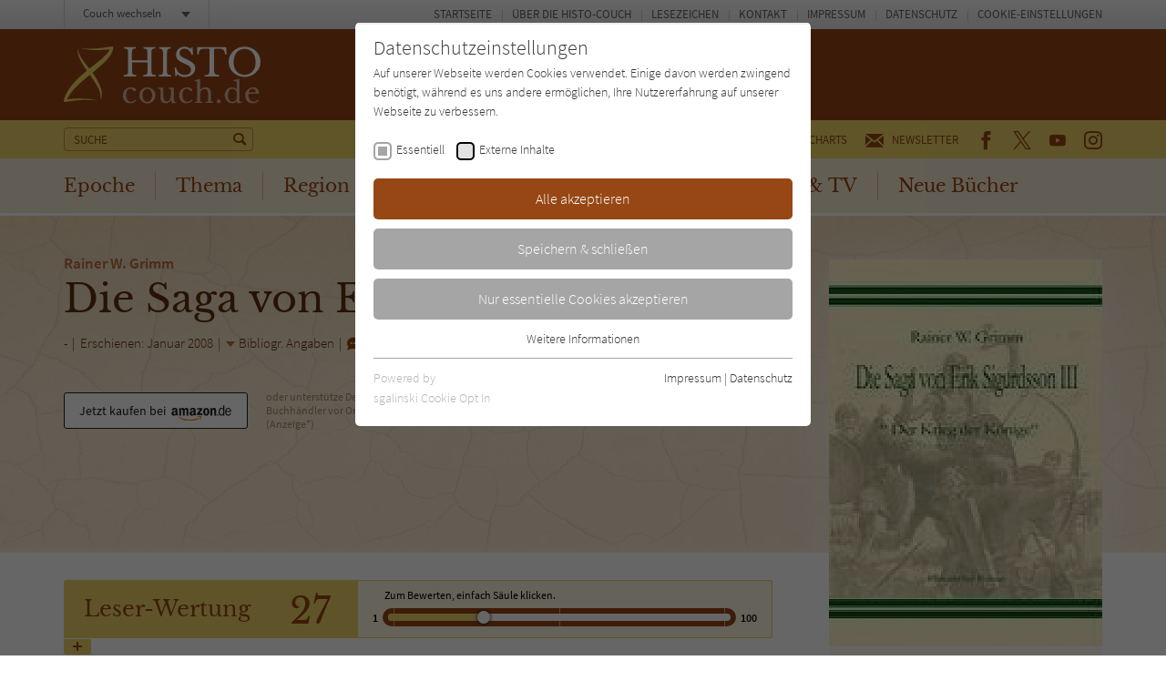

--- FILE ---
content_type: text/html; charset=utf-8
request_url: https://www.histo-couch.de/titel/2192-die-saga-von-erik-sigurdsson-iii/
body_size: 12713
content:
<!doctype html><html lang="de" class="no-js"><head><meta charset="utf-8"><meta http-equiv="X-UA-Compatible" content="IE=edge"/><meta http-equiv="Content-Type" content="text/html; charset=utf-8"><!-- This website is created by die zeitspringer GmbH & Co. KG (www.zeitspringer.de), Münster. This website is powered by TYPO3 - inspiring people to share! TYPO3 is a free open source Content Management Framework initially created by Kasper Skaarhoj and licensed under GNU/GPL. TYPO3 is copyright 1998-2026 of Kasper Skaarhoj. Extensions are copyright of their respective owners. Information and contribution at https://typo3.org/ --><title>Rainer W. Grimm: Die Saga von Erik Sigurdsson III - Histo-Couch.de</title><meta name="generator" content="TYPO3 CMS"/><meta name="author" content="Literatur-Couch Medien GmbH &amp; Co. KG"/><meta name="robots" content="index,follow"/><meta name="viewport" content="width=device-width,initial-scale=1"/><meta property="og:title" content="Die Saga von Erik Sigurdsson III"/><meta property="og:type" content="article"/><meta property="og:url" content="https://www.histo-couch.de/titel/2192-die-saga-von-erik-sigurdsson-iii/"/><meta property="og:image" content="https://www.histo-couch.de/fileadmin/content/covers/383701942X.jpg"/><meta property="og:locale" content="de_DE"/><meta name="twitter:card" content="summary"/><meta name="format-detection" content="telephone=no"/><meta name="date" content="2018-07-19T16:02:03+01:00"/><link rel="stylesheet" type="text/css" href="/typo3temp/assets/compressed/merged-dbd5a1067bdda97a967acf314a3da457-min.css?1768593530" media="all"><script> /*<![CDATA[*/ /*TS_inlineJS*/ !function(e){for(var o=0;o<e.length;o++)!window[e[o]]||"remove"in window[e[o]].prototype||(window[e[o]].prototype.remove=function(){this.parentNode.removeChild(this)})}(["Element","CharacterData","DocumentType"]);!function(){var e=function(e){return e.replace(/^\s+|\s+$/g,"")},t=function(e){return new RegExp("(^|\\s+)"+e+"(\\s+|$)")},n=function(e,t,n){for(var s=0;s<e.length;s++)t.call(n,e[s])};function s(e){this.element=e}s.prototype={add:function(){n(arguments,function(t){this.contains(t)||(this.element.className=e(this.element.className+" "+t))},this)},remove:function(){n(arguments,function(n){this.element.className=e(this.element.className.replace(t(n)," "))},this)},toggle:function(e){return this.contains(e)?(this.remove(e),!1):(this.add(e),!0)},contains:function(e){return t(e).test(this.element.className)},item:function(e){return this.element.className.split(/\s+/)[e]||null},replace:function(e,t){this.remove(e),this.add(t)}},"classList"in Element.prototype||Object.defineProperty(Element.prototype,"classList",{get:function(){return new s(this)}}),window.DOMTokenList&&!DOMTokenList.prototype.replace&&(DOMTokenList.prototype.replace=s.prototype.replace)}();document.documentElement.className=document.documentElement.className.replace("no-js","js");var OA_zoneids=escape('13|88|89|50|38|15|51|87|74|110');var OA_source='';var OA_p='https://acdn.literatur-couch.de/www/content/lc-spc.php';var OA_r=Math.floor(Math.random()*99999999);var OA_output=new Array();var OA_spc="<"+"script type='text/javascript' ";OA_spc+="src='"+OA_p+"?zones="+OA_zoneids;OA_spc+="&amp;source="+escape(OA_source)+"&amp;r="+OA_r;OA_spc+="&amp;block=1";OA_spc+=(document.charset?'&amp;charset='+document.charset:(document.characterSet?'&amp;charset='+document.characterSet:''));if(window.location)OA_spc+="&amp;loc="+escape(window.location);if(document.referrer)OA_spc+="&amp;referer="+escape(document.referrer);OA_spc+="'><"+"/script>";document.write(OA_spc);function OA_show(name){if(typeof(OA_output[name])=='undefined'){return}else{document.write(OA_output[name])}}; /*]]>*/ </script><meta property="og:image:width" content="1200"><meta property="og:image:height" content="630"><meta property="og:image:type" content="image/jpg"><link rel="icon" sizes="192x192" href="/typo3conf/ext/zs_frontend/Resources/frontend-ui/dist/images/favicons/chrome-touch-icon-192x192-histo.png"><link rel="apple-touch-icon" href="/typo3conf/ext/zs_frontend/Resources/frontend-ui/dist/images/favicons/apple-touch-icon-histo.png"><meta name="msapplication-TileImage" content="/typo3conf/ext/zs_frontend/Resources/frontend-ui/dist/images/favicons/ms-touch-icon-144x144-precomposed-histo.png"><meta name="msapplication-TileColor" content="#FFFFFF"><meta name="theme-color" content="#FFFFFF"><link rel="shortcut icon" href="/typo3conf/ext/zs_frontend/Resources/frontend-ui/dist/images/favicons/favicon-histo.ico"><link rel="icon" sizes="32x32" href="/typo3conf/ext/zs_frontend/Resources/frontend-ui/dist/images/favicons/favicon-histo.ico"><link rel="preconnect" href="https://acdn.literatur-couch.de/" crossorigin><link rel="dns-prefetch" href="https://acdn.literatur-couch.de/"><link rel="preload" href="/typo3conf/ext/zs_frontend/Resources/frontend-ui/dist/styles/fonts/icon-font/fonts/icon-font.ttf?ks2v1p" as="font" type="font/woff" crossorigin><link rel="preload" href="/typo3conf/ext/zs_frontend/Resources/frontend-ui/dist/styles/fonts/couch-fonts/fonts/source-sans-pro-v13-latin-300.woff2" as="font" type="font/woff2" crossorigin><link rel="preload" href="/typo3conf/ext/zs_frontend/Resources/frontend-ui/dist/styles/fonts/couch-fonts/fonts/source-sans-pro-v13-latin-regular.woff2" as="font" type="font/woff2" crossorigin><link rel="preload" href="/typo3conf/ext/zs_frontend/Resources/frontend-ui/dist/styles/fonts/couch-fonts/fonts/source-sans-pro-v13-latin-600.woff2" as="font" type="font/woff2" crossorigin><link rel="preload" href="/typo3conf/ext/zs_frontend/Resources/frontend-ui/dist/styles/fonts/couch-fonts/fonts/libre-baskerville-v7-latin-regular.woff2" as="font" type="font/woff2" crossorigin><link rel="preload" href="/typo3conf/ext/zs_frontend/Resources/frontend-ui/dist/images/head-muster-histo-rezension.jpg" as="image" media="(min-width: 641px)"><link rel="preload" href="/typo3conf/ext/zs_frontend/Resources/frontend-ui/dist/images/head-muster-histo-rezension-mobile.jpg" as="image" media="(max-width: 640px)"><link rel="preload" as="style" href="https://www.histo-couch.de/fileadmin/sg_cookie_optin/siteroot-1/cookieOptin.css?1711546639" media="all" crossorigin="anonymous"><link rel="stylesheet" href="https://www.histo-couch.de/fileadmin/sg_cookie_optin/siteroot-1/cookieOptin.css?1711546639" media="all" crossorigin="anonymous"><script id="cookieOptinData" type="application/json">{"cookieGroups":[{"groupName":"essential","label":"Essentiell","description":"Essentielle Cookies werden f\u00fcr grundlegende Funktionen der Webseite ben\u00f6tigt. Dadurch ist gew\u00e4hrleistet, dass die Webseite einwandfrei funktioniert.","required":true,"cookieData":[{"Name":"cookie_optin","Provider":"Literatur-Couch Medien GmbH & Co. KG","Purpose":"Wird benutzt, um Ihre Einstellungen f\u00fcr zur Verwendung von Cookies auf dieser Website zu speichern.","Lifetime":"1 Jahr","index":0,"crdate":1573542632,"tstamp":1711546639,"pseudo":false},{"Name":"tx_thrating_pi1_AnonymousRating_#","Provider":"Literatur-Couch Medien GmbH & Co. KG","Purpose":"Cookie f\u00fcr die Bewertung einzelner Buchtitel","Lifetime":"1 Jahr","index":1,"crdate":1573542632,"tstamp":1711546639,"pseudo":false},{"Name":"tx_pwcomments_ahash","Provider":"Literatur-Couch Medien GmbH & Co. KG","Purpose":"Cookie f\u00fcr Kommentare einzelner Buchtitel","Lifetime":"1 Jahr","index":2,"crdate":1573542632,"tstamp":1711546639,"pseudo":false},{"Name":"fe_typo_user","Provider":"Literatur-Couch Medien GmbH & Co. KG","Purpose":"Dieses Cookie gew\u00e4hrleistet die Kommunikation der Webseite mit dem Benutzer. Es wird ben\u00f6tigt um z. B. den Sicherheitscode des Kontaktformulars zu \u00fcberpr\u00fcfen.","Lifetime":"Session","index":3,"crdate":1573542632,"tstamp":1711546639,"pseudo":false}],"scriptData":[],"loadingHTML":"","loadingJavaScript":""},{"groupName":"iframes","label":"Externe Inhalte","description":"Wir verwenden auf unserer Website externe Inhalte, um Ihnen zus\u00e4tzliche Informationen anzubieten. Mit dem Laden der externen Inhalte akzeptieren Sie die Datenschutzerkl\u00e4rung von YouTube (https:\/\/policies.google.com\/privacy?hl=de).","required":false,"cookieData":[]}],"cssData":{"color_box":"#FFFFFF","color_headline":"#373737","color_text":"#373737","color_confirmation_background":"#C9FFC9","color_confirmation_text":"#208A20","color_checkbox":"#000000","color_checkbox_required":"#A5A5A5","color_button_all":"#974715","color_button_all_hover":"#eed466","color_button_all_text":"#FFFFFF","color_button_specific":"#A5A5A5","color_button_specific_hover":"#eed466","color_button_specific_text":"#FFFFFF","color_button_essential":"#A5A5A5","color_button_essential_hover":"#eed466","color_button_essential_text":"#FFFFFF","color_button_close":"#FFFFFF","color_button_close_hover":"#FFFFFF","color_button_close_text":"#373737","color_list":"#A5A5A5","color_list_text":"#FFFFFF","color_table":"#FFFFFF","color_Table_data_text":"#373737","color_table_header":"#F3F3F3","color_table_header_text":"#373737","color_full_box":"#143D59","color_full_headline":"#FFFFFF","color_full_text":"#FFFFFF","color_full_button_close":"#143D59","color_full_button_close_hover":"#143D59","color_full_button_close_text":"#FFFFFF","iframe_color_consent_box_background":"#eed466","iframe_color_button_load_one":"#974715","iframe_color_button_load_one_hover":"#974715","iframe_color_button_load_one_text":"#FFFFFF","iframe_color_open_settings":"#373737","banner_color_box":"#DDDDDD","banner_color_text":"#373737","banner_color_link_text":"#373737","banner_color_button_settings":"#A5A5A5","banner_color_button_settings_hover":"#D7D7D7","banner_color_button_settings_text":"#FFFFFF","banner_color_button_accept":"#143D59","banner_color_button_accept_hover":"#2E6B96","banner_color_button_accept_text":"#FFFFFF"},"footerLinks":[{"url":"https:\/\/www.histo-couch.de\/info\/impressum\/?disableOptIn=1","name":"Impressum","uid":42,"index":0},{"url":"https:\/\/www.histo-couch.de\/info\/datenschutz\/?disableOptIn=1","name":"Datenschutz","uid":43,"index":1}],"iFrameGroup":{"groupName":"iframes","label":"Externe Inhalte","description":"Wir verwenden auf unserer Website externe Inhalte, um Ihnen zus\u00e4tzliche Informationen anzubieten. Mit dem Laden der externen Inhalte akzeptieren Sie die Datenschutzerkl\u00e4rung von YouTube (https:\/\/policies.google.com\/privacy?hl=de).","required":false,"cookieData":[]},"settings":{"banner_enable":false,"banner_force_min_width":0,"version":1,"banner_position":0,"banner_show_settings_button":true,"cookie_lifetime":365,"session_only_essential_cookies":false,"iframe_enabled":true,"minify_generated_data":true,"show_button_close":false,"activate_testing_mode":false,"disable_powered_by":false,"disable_for_this_language":false,"set_cookie_for_domain":"","save_history_webhook":"https:\/\/www.histo-couch.de\/?saveOptinHistory","cookiebanner_whitelist_regex":"","banner_show_again_interval":14,"identifier":1,"language":0,"render_assets_inline":false,"consider_do_not_track":true,"domains_to_delete_cookies_for":"","subdomain_support":false,"overwrite_baseurl":"","unified_cookie_name":true,"disable_usage_statistics":false},"textEntries":{"header":"Datenschutzeinstellungen","description":"Auf unserer Webseite werden Cookies verwendet. Einige davon werden zwingend ben\u00f6tigt, w\u00e4hrend es uns andere erm\u00f6glichen, Ihre Nutzererfahrung auf unserer Webseite zu verbessern.","accept_all_text":"Alle akzeptieren","accept_specific_text":"Speichern & schlie\u00dfen","accept_essential_text":"Nur essentielle Cookies akzeptieren","extend_box_link_text":"Weitere Informationen","extend_box_link_text_close":"Weitere Informationen verstecken","extend_table_link_text":"Cookie-Informationen","extend_table_link_text_close":"Cookie-Informationen verstecken","cookie_name_text":"Name","cookie_provider_text":"Anbieter","cookie_purpose_text":"Zweck","cookie_lifetime_text":"Laufzeit","iframe_button_allow_all_text":"Alle externen Inhalte erlauben","iframe_button_allow_one_text":"Einmalig erlauben","iframe_button_reject_text":"Nicht erlauben","iframe_button_load_one_text":"Externen Inhalt laden (mit dem Laden des Videos akzeptieren Sie die Datenschutzerkl\u00e4rung von YouTube).","iframe_open_settings_text":"Einstellungen und Datenschutzhinweise anzeigen","iframe_button_load_one_description":"","banner_button_accept_text":"Akzeptieren","banner_button_settings_text":"Einstellungen","banner_description":"","save_confirmation_text":"Cookie-Einstellungen erfolgreich gespeichert","user_hash_text":"User-Hash"},"placeholders":{"iframe_consent_description":"<p class=\"sg-cookie-optin-box-flash-message\"><\/p>"},"mustacheData":{"template":{"template_html":"<!--googleoff: index-->\n<div class=\"sg-cookie-optin-box\">\n\t{{#settings.show_button_close}}\n\t\t<span class=\"sg-cookie-optin-box-close-button\">\u2715<\/span>\n\t{{\/settings.show_button_close}}\n\n\t<strong class=\"sg-cookie-optin-box-header\">{{{textEntries.header}}}<\/strong>\n\t<p class=\"sg-cookie-optin-box-description\">{{{textEntries.description}}}<\/p>\n\n\t<ul class=\"sg-cookie-optin-box-cookie-list\">\n\t\t{{#cookieGroups}}\n\t\t\t<li class=\"sg-cookie-optin-box-cookie-list-item\">\n\t\t\t\t<label >\n\t\t\t\t\t<input tabindex=\"1\" class=\"sg-cookie-optin-checkbox\"\n\t\t\t\t\t type=\"checkbox\"\n\t\t\t\t\t name=\"cookies[]\"\n\t\t\t\t\t value=\"{{groupName}}\"\n\t\t\t\t\t {{#required}}checked=\"1\"{{\/required}}\n\t\t\t\t\t {{#required}}disabled=\"1\"{{\/required}}>\n\t\t\t\t\t<span class=\"sg-cookie-optin-checkbox-label\">{{{label}}}<\/span>\n\t\t\t\t<\/label>\n\t\t\t<\/li>\n\t\t{{\/cookieGroups}}\n\t<\/ul>\n\n\t<div class=\"sg-cookie-optin-box-button\">\n\t\t<button tabindex=\"1\" class=\"sg-cookie-optin-box-button-accept-all\">{{{textEntries.accept_all_text}}}<\/button>\n\t\t<button tabindex=\"1\" class=\"sg-cookie-optin-box-button-accept-specific\">{{{textEntries.accept_specific_text}}}<\/button>\n\t\t<button tabindex=\"1\" class=\"sg-cookie-optin-box-button-accept-essential\">{{{textEntries.accept_essential_text}}}<\/button>\n\t<\/div>\n\n\t<ul class=\"sg-cookie-optin-box-cookie-detail-list\">\n\t\t{{#cookieGroups}}\n\t\t\t<li class=\"sg-cookie-optin-box-cookie-detail-list-item\">\n\t\t\t\t<strong class=\"sg-cookie-optin-box-cookie-detail-header\">{{{label}}}<\/strong>\n\t\t\t\t<p class=\"sg-cookie-optin-box-cookie-detail-description\">{{{description}}}<\/p>\n\n\t\t\t\t<div class=\"sg-cookie-optin-box-cookie-detail-sublist\">\n\t\t\t\t\t<table>\n\t\t\t\t\t\t<tbody>\n\t\t\t\t\t\t\t{{#cookieData}}\n\t\t\t\t\t\t\t\t{{^pseudo}}\n\t\t\t\t\t\t\t\t\t{{#index}}<tr class=\"divider\"><td colspan=\"2\">&nbsp;<\/td><\/tr>{{\/index}}\n\t\t\t\t\t\t\t\t\t<tr>\n\t\t\t\t\t\t\t\t\t\t<th>{{{textEntries.cookie_name_text}}}<\/th>\n\t\t\t\t\t\t\t\t\t\t<td>{{{Name}}}<\/td>\n\t\t\t\t\t\t\t\t\t<\/tr>\n\t\t\t\t\t\t\t\t\t<tr>\n\t\t\t\t\t\t\t\t\t\t<th>{{{textEntries.cookie_provider_text}}}<\/th>\n\t\t\t\t\t\t\t\t\t\t<td>{{{Provider}}}<\/td>\n\t\t\t\t\t\t\t\t\t<\/tr>\n\t\t\t\t\t\t\t\t\t<tr>\n\t\t\t\t\t\t\t\t\t\t<th>{{{textEntries.cookie_lifetime_text}}}<\/th>\n\t\t\t\t\t\t\t\t\t\t<td>{{{Lifetime}}}<\/td>\n\t\t\t\t\t\t\t\t\t<\/tr>\n\t\t\t\t\t\t\t\t\t<tr>\n\t\t\t\t\t\t\t\t\t\t<th>{{{textEntries.cookie_purpose_text}}}<\/th>\n\t\t\t\t\t\t\t\t\t\t<td class=\"sg-cookie-optin-box-table-reason\">{{{Purpose}}}<\/td>\n\t\t\t\t\t\t\t\t\t<\/tr>\n\t\t\t\t\t\t\t\t{{\/pseudo}}\n\t\t\t\t\t\t\t{{\/cookieData}}\n\t\t\t\t\t\t<\/tbody>\n\t\t\t\t\t<\/table>\n\t\t\t\t<\/div>\n\n\t\t\t\t{{#cookieData}}\n\t\t\t\t\t{{^index}}<a tabindex=\"1\" class=\"sg-cookie-optin-box-sublist-open-more-link\" href=\"#\">{{{textEntries.extend_table_link_text}}}<\/a>{{\/index}}\n\t\t\t\t{{\/cookieData}}\n\t\t\t<\/li>\n\t\t{{\/cookieGroups}}\n\t<\/ul>\n\n\t<div class=\"sg-cookie-optin-box-open-more\">\n\t\t<a class=\"sg-cookie-optin-box-open-more-link\" href=\"#\">{{{textEntries.extend_box_link_text}}}<\/a>\n\t<\/div>\n\n\t<div class=\"sg-cookie-optin-box-footer\">\n\t\t<div class=\"sg-cookie-optin-box-copyright\">\n\t\t\t<a tabindex=\"1\" class=\"sg-cookie-optin-box-copyright-link{{#settings.disable_powered_by}} sg-cookie-optin-box-copyright-link-hidden{{\/settings.disable_powered_by}}\"\n\t\t\t href=\"https:\/\/www.sgalinski.de\/typo3-produkte-webentwicklung\/sgalinski-cookie-optin\/\"\n\t\t\t rel=\"noopener\"\n\t\t\t target=\"_blank\">\n\t\t\t\tPowered by<br>sgalinski Cookie Opt In\n\t\t\t<\/a>\n\t\t<\/div>\n\n\t\t<div class=\"sg-cookie-optin-box-footer-links\">\n\t\t\t{{#footerLinks}}\n\t\t\t\t{{#index}}\n\t\t\t\t\t<span class=\"sg-cookie-optin-box-footer-divider\"> | <\/span>\n\t\t\t\t{{\/index}}\n\n\t\t\t\t<a tabindex=\"1\" class=\"sg-cookie-optin-box-footer-link\" href=\"{{url}}\" target=\"_blank\">{{{name}}}<\/a>\n\t\t\t{{\/footerLinks}}\n\t\t<\/div>\n\n\t\t<div class=\"sg-cookie-optin-box-footer-user-hash-container\">\n\t\t\t{{{textEntries.user_hash_text}}}: <span class=\"sg-cookie-optin-box-footer-user-hash\"><\/span>\n\t\t<\/div>\n\t<\/div>\n<\/div>\n<!--googleon: index-->\n","template_overwritten":0,"template_selection":0,"markup":"<!--googleoff: index-->\n<div class=\"sg-cookie-optin-box\">\n\n\t<strong class=\"sg-cookie-optin-box-header\">Datenschutzeinstellungen<\/strong>\n\t<p class=\"sg-cookie-optin-box-description\">Auf unserer Webseite werden Cookies verwendet. Einige davon werden zwingend ben\u00f6tigt, w\u00e4hrend es uns andere erm\u00f6glichen, Ihre Nutzererfahrung auf unserer Webseite zu verbessern.<\/p>\n\n\t<ul class=\"sg-cookie-optin-box-cookie-list\">\n\t\t\t<li class=\"sg-cookie-optin-box-cookie-list-item\">\n\t\t\t\t<label >\n\t\t\t\t\t<input tabindex=\"1\" class=\"sg-cookie-optin-checkbox\"\n\t\t\t\t\t type=\"checkbox\"\n\t\t\t\t\t name=\"cookies[]\"\n\t\t\t\t\t value=\"essential\"\n\t\t\t\t\t checked=\"1\"\n\t\t\t\t\t disabled=\"1\">\n\t\t\t\t\t<span class=\"sg-cookie-optin-checkbox-label\">Essentiell<\/span>\n\t\t\t\t<\/label>\n\t\t\t<\/li>\n\t\t\t<li class=\"sg-cookie-optin-box-cookie-list-item\">\n\t\t\t\t<label >\n\t\t\t\t\t<input tabindex=\"1\" class=\"sg-cookie-optin-checkbox\"\n\t\t\t\t\t type=\"checkbox\"\n\t\t\t\t\t name=\"cookies[]\"\n\t\t\t\t\t value=\"iframes\"\n\t\t\t\t\t \n\t\t\t\t\t >\n\t\t\t\t\t<span class=\"sg-cookie-optin-checkbox-label\">Externe Inhalte<\/span>\n\t\t\t\t<\/label>\n\t\t\t<\/li>\n\t<\/ul>\n\n\t<div class=\"sg-cookie-optin-box-button\">\n\t\t<button tabindex=\"1\" class=\"sg-cookie-optin-box-button-accept-all\">Alle akzeptieren<\/button>\n\t\t<button tabindex=\"1\" class=\"sg-cookie-optin-box-button-accept-specific\">Speichern & schlie\u00dfen<\/button>\n\t\t<button tabindex=\"1\" class=\"sg-cookie-optin-box-button-accept-essential\">Nur essentielle Cookies akzeptieren<\/button>\n\t<\/div>\n\n\t<ul class=\"sg-cookie-optin-box-cookie-detail-list\">\n\t\t\t<li class=\"sg-cookie-optin-box-cookie-detail-list-item\">\n\t\t\t\t<strong class=\"sg-cookie-optin-box-cookie-detail-header\">Essentiell<\/strong>\n\t\t\t\t<p class=\"sg-cookie-optin-box-cookie-detail-description\">Essentielle Cookies werden f\u00fcr grundlegende Funktionen der Webseite ben\u00f6tigt. Dadurch ist gew\u00e4hrleistet, dass die Webseite einwandfrei funktioniert.<\/p>\n\n\t\t\t\t<div class=\"sg-cookie-optin-box-cookie-detail-sublist\">\n\t\t\t\t\t<table>\n\t\t\t\t\t\t<tbody>\n\t\t\t\t\t\t\t\t\t\n\t\t\t\t\t\t\t\t\t<tr>\n\t\t\t\t\t\t\t\t\t\t<th>Name<\/th>\n\t\t\t\t\t\t\t\t\t\t<td>cookie_optin<\/td>\n\t\t\t\t\t\t\t\t\t<\/tr>\n\t\t\t\t\t\t\t\t\t<tr>\n\t\t\t\t\t\t\t\t\t\t<th>Anbieter<\/th>\n\t\t\t\t\t\t\t\t\t\t<td>Literatur-Couch Medien GmbH & Co. KG<\/td>\n\t\t\t\t\t\t\t\t\t<\/tr>\n\t\t\t\t\t\t\t\t\t<tr>\n\t\t\t\t\t\t\t\t\t\t<th>Laufzeit<\/th>\n\t\t\t\t\t\t\t\t\t\t<td>1 Jahr<\/td>\n\t\t\t\t\t\t\t\t\t<\/tr>\n\t\t\t\t\t\t\t\t\t<tr>\n\t\t\t\t\t\t\t\t\t\t<th>Zweck<\/th>\n\t\t\t\t\t\t\t\t\t\t<td class=\"sg-cookie-optin-box-table-reason\">Wird benutzt, um Ihre Einstellungen f\u00fcr zur Verwendung von Cookies auf dieser Website zu speichern.<\/td>\n\t\t\t\t\t\t\t\t\t<\/tr>\n\t\t\t\t\t\t\t\t\t<tr class=\"divider\"><td colspan=\"2\">&nbsp;<\/td><\/tr>\n\t\t\t\t\t\t\t\t\t<tr>\n\t\t\t\t\t\t\t\t\t\t<th>Name<\/th>\n\t\t\t\t\t\t\t\t\t\t<td>tx_thrating_pi1_AnonymousRating_#<\/td>\n\t\t\t\t\t\t\t\t\t<\/tr>\n\t\t\t\t\t\t\t\t\t<tr>\n\t\t\t\t\t\t\t\t\t\t<th>Anbieter<\/th>\n\t\t\t\t\t\t\t\t\t\t<td>Literatur-Couch Medien GmbH & Co. KG<\/td>\n\t\t\t\t\t\t\t\t\t<\/tr>\n\t\t\t\t\t\t\t\t\t<tr>\n\t\t\t\t\t\t\t\t\t\t<th>Laufzeit<\/th>\n\t\t\t\t\t\t\t\t\t\t<td>1 Jahr<\/td>\n\t\t\t\t\t\t\t\t\t<\/tr>\n\t\t\t\t\t\t\t\t\t<tr>\n\t\t\t\t\t\t\t\t\t\t<th>Zweck<\/th>\n\t\t\t\t\t\t\t\t\t\t<td class=\"sg-cookie-optin-box-table-reason\">Cookie f\u00fcr die Bewertung einzelner Buchtitel<\/td>\n\t\t\t\t\t\t\t\t\t<\/tr>\n\t\t\t\t\t\t\t\t\t<tr class=\"divider\"><td colspan=\"2\">&nbsp;<\/td><\/tr>\n\t\t\t\t\t\t\t\t\t<tr>\n\t\t\t\t\t\t\t\t\t\t<th>Name<\/th>\n\t\t\t\t\t\t\t\t\t\t<td>tx_pwcomments_ahash<\/td>\n\t\t\t\t\t\t\t\t\t<\/tr>\n\t\t\t\t\t\t\t\t\t<tr>\n\t\t\t\t\t\t\t\t\t\t<th>Anbieter<\/th>\n\t\t\t\t\t\t\t\t\t\t<td>Literatur-Couch Medien GmbH & Co. KG<\/td>\n\t\t\t\t\t\t\t\t\t<\/tr>\n\t\t\t\t\t\t\t\t\t<tr>\n\t\t\t\t\t\t\t\t\t\t<th>Laufzeit<\/th>\n\t\t\t\t\t\t\t\t\t\t<td>1 Jahr<\/td>\n\t\t\t\t\t\t\t\t\t<\/tr>\n\t\t\t\t\t\t\t\t\t<tr>\n\t\t\t\t\t\t\t\t\t\t<th>Zweck<\/th>\n\t\t\t\t\t\t\t\t\t\t<td class=\"sg-cookie-optin-box-table-reason\">Cookie f\u00fcr Kommentare einzelner Buchtitel<\/td>\n\t\t\t\t\t\t\t\t\t<\/tr>\n\t\t\t\t\t\t\t\t\t<tr class=\"divider\"><td colspan=\"2\">&nbsp;<\/td><\/tr>\n\t\t\t\t\t\t\t\t\t<tr>\n\t\t\t\t\t\t\t\t\t\t<th>Name<\/th>\n\t\t\t\t\t\t\t\t\t\t<td>fe_typo_user<\/td>\n\t\t\t\t\t\t\t\t\t<\/tr>\n\t\t\t\t\t\t\t\t\t<tr>\n\t\t\t\t\t\t\t\t\t\t<th>Anbieter<\/th>\n\t\t\t\t\t\t\t\t\t\t<td>Literatur-Couch Medien GmbH & Co. KG<\/td>\n\t\t\t\t\t\t\t\t\t<\/tr>\n\t\t\t\t\t\t\t\t\t<tr>\n\t\t\t\t\t\t\t\t\t\t<th>Laufzeit<\/th>\n\t\t\t\t\t\t\t\t\t\t<td>Session<\/td>\n\t\t\t\t\t\t\t\t\t<\/tr>\n\t\t\t\t\t\t\t\t\t<tr>\n\t\t\t\t\t\t\t\t\t\t<th>Zweck<\/th>\n\t\t\t\t\t\t\t\t\t\t<td class=\"sg-cookie-optin-box-table-reason\">Dieses Cookie gew\u00e4hrleistet die Kommunikation der Webseite mit dem Benutzer. Es wird ben\u00f6tigt um z. B. den Sicherheitscode des Kontaktformulars zu \u00fcberpr\u00fcfen.<\/td>\n\t\t\t\t\t\t\t\t\t<\/tr>\n\t\t\t\t\t\t<\/tbody>\n\t\t\t\t\t<\/table>\n\t\t\t\t<\/div>\n\n\t\t\t\t\t<a tabindex=\"1\" class=\"sg-cookie-optin-box-sublist-open-more-link\" href=\"#\">Cookie-Informationen<\/a>\n\t\t\t\t\t\n\t\t\t\t\t\n\t\t\t\t\t\n\t\t\t<\/li>\n\t\t\t<li class=\"sg-cookie-optin-box-cookie-detail-list-item\">\n\t\t\t\t<strong class=\"sg-cookie-optin-box-cookie-detail-header\">Externe Inhalte<\/strong>\n\t\t\t\t<p class=\"sg-cookie-optin-box-cookie-detail-description\">Wir verwenden auf unserer Website externe Inhalte, um Ihnen zus\u00e4tzliche Informationen anzubieten. Mit dem Laden der externen Inhalte akzeptieren Sie die Datenschutzerkl\u00e4rung von YouTube (https:\/\/policies.google.com\/privacy?hl=de).<\/p>\n\n\t\t\t\t<div class=\"sg-cookie-optin-box-cookie-detail-sublist\">\n\t\t\t\t\t<table>\n\t\t\t\t\t\t<tbody>\n\t\t\t\t\t\t<\/tbody>\n\t\t\t\t\t<\/table>\n\t\t\t\t<\/div>\n\n\t\t\t<\/li>\n\t<\/ul>\n\n\t<div class=\"sg-cookie-optin-box-open-more\">\n\t\t<a class=\"sg-cookie-optin-box-open-more-link\" href=\"#\">Weitere Informationen<\/a>\n\t<\/div>\n\n\t<div class=\"sg-cookie-optin-box-footer\">\n\t\t<div class=\"sg-cookie-optin-box-copyright\">\n\t\t\t<a tabindex=\"1\" class=\"sg-cookie-optin-box-copyright-link\"\n\t\t\t href=\"https:\/\/www.sgalinski.de\/typo3-produkte-webentwicklung\/sgalinski-cookie-optin\/\"\n\t\t\t rel=\"noopener\"\n\t\t\t target=\"_blank\">\n\t\t\t\tPowered by<br>sgalinski Cookie Opt In\n\t\t\t<\/a>\n\t\t<\/div>\n\n\t\t<div class=\"sg-cookie-optin-box-footer-links\">\n\n\t\t\t\t<a tabindex=\"1\" class=\"sg-cookie-optin-box-footer-link\" href=\"https:\/\/www.histo-couch.de\/info\/impressum\/?disableOptIn=1\" target=\"_blank\">Impressum<\/a>\n\t\t\t\t\t<span class=\"sg-cookie-optin-box-footer-divider\"> | <\/span>\n\n\t\t\t\t<a tabindex=\"1\" class=\"sg-cookie-optin-box-footer-link\" href=\"https:\/\/www.histo-couch.de\/info\/datenschutz\/?disableOptIn=1\" target=\"_blank\">Datenschutz<\/a>\n\t\t<\/div>\n\n\t\t<div class=\"sg-cookie-optin-box-footer-user-hash-container\">\n\t\t\tUser-Hash: <span class=\"sg-cookie-optin-box-footer-user-hash\"><\/span>\n\t\t<\/div>\n\t<\/div>\n<\/div>\n<!--googleon: index-->\n"},"banner":{"banner_html":"<div class=\"sg-cookie-optin-banner {{^settings.banner_position}}sg-cookie-optin-banner-bottom{{\/settings.banner_position}}\">\n\t<div class=\"sg-cookie-optin-box\">\n\t\t<div class=\"sg-cookie-optin-banner-content\">\n\t\t\t<p class=\"sg-cookie-optin-banner-description\">\n\t\t\t\t{{{textEntries.banner_description}}}\n\n\t\t\t\t{{#footerLinks}}\n\t\t\t\t\t{{#index}}\n\t\t\t\t\t\t(\n\t\t\t\t\t{{\/index}}\n\t\t\t\t{{\/footerLinks}}\n\n\t\t\t\t{{#footerLinks}}\n\t\t\t\t\t{{#index}}\n\t\t\t\t\t\t<span class=\"sg-cookie-optin-box-footer-divider\"> | <\/span>\n\t\t\t\t\t{{\/index}}\n\n\t\t\t\t\t<a class=\"sg-cookie-optin-box-footer-link\" href=\"{{url}}\" target=\"_blank\">{{{name}}}<\/a>\n\t\t\t\t{{\/footerLinks}}\n\n\t\t\t\t{{#footerLinks}}\n\t\t\t\t\t{{#index}}\n\t\t\t\t\t\t)\n\t\t\t\t\t{{\/index}}\n\t\t\t\t{{\/footerLinks}}\n\t\t\t<\/p>\n\n\t\t\t<div class=\"sg-cookie-optin-banner-button\">\n\t\t\t\t{{#settings.banner_show_settings_button}}\n\t\t\t\t\t<button class=\"sg-cookie-optin-banner-button-settings\">{{{textEntries.banner_button_settings_text}}}<\/button>\n\t\t\t\t{{\/settings.banner_show_settings_button}}\n\n\t\t\t\t<button class=\"sg-cookie-optin-banner-button-accept\">{{{textEntries.banner_button_accept_text}}}<\/button>\n\t\t\t<\/div>\n\t\t<\/div>\n\t<\/div>\n<\/div>\n","banner_overwritten":0,"banner_selection":0,"markup":"<div class=\"sg-cookie-optin-banner sg-cookie-optin-banner-bottom\">\n\t<div class=\"sg-cookie-optin-box\">\n\t\t<div class=\"sg-cookie-optin-banner-content\">\n\t\t\t<p class=\"sg-cookie-optin-banner-description\">\n\t\t\t\t\n\n\t\t\t\t\t\t(\n\n\n\t\t\t\t\t<a class=\"sg-cookie-optin-box-footer-link\" href=\"https:\/\/www.histo-couch.de\/info\/impressum\/?disableOptIn=1\" target=\"_blank\">Impressum<\/a>\n\t\t\t\t\t\t<span class=\"sg-cookie-optin-box-footer-divider\"> | <\/span>\n\n\t\t\t\t\t<a class=\"sg-cookie-optin-box-footer-link\" href=\"https:\/\/www.histo-couch.de\/info\/datenschutz\/?disableOptIn=1\" target=\"_blank\">Datenschutz<\/a>\n\n\t\t\t\t\t\t)\n\t\t\t<\/p>\n\n\t\t\t<div class=\"sg-cookie-optin-banner-button\">\n\t\t\t\t\t<button class=\"sg-cookie-optin-banner-button-settings\">Einstellungen<\/button>\n\n\t\t\t\t<button class=\"sg-cookie-optin-banner-button-accept\">Akzeptieren<\/button>\n\t\t\t<\/div>\n\t\t<\/div>\n\t<\/div>\n<\/div>\n"},"iframe":{"iframe_html":"<div class=\"sg-cookie-optin-box\">\n\t{{#settings.show_button_close}}\n\t\t<span class=\"sg-cookie-optin-box-close-button\">\u2715<\/span>\n\t{{\/settings.show_button_close}}\n\n\t<strong class=\"sg-cookie-optin-box-header\">{{{iFrameGroup.label}}}<\/strong>\n\t<p class=\"sg-cookie-optin-box-description\">{{{iFrameGroup.description}}}<\/p>\n\n\t<div class=\"sg-cookie-optin-box-button\">\n\t\t<button tabindex=\"1\" class=\"sg-cookie-optin-box-button-accept-all\">{{{textEntries.iframe_button_allow_all_text}}}<\/button>\n\t\t<button tabindex=\"1\" class=\"sg-cookie-optin-box-button-accept-specific\">{{{textEntries.iframe_button_allow_one_text}}}<\/button>\n\t\t<button tabindex=\"1\" class=\"sg-cookie-optin-box-button-iframe-reject\">{{{textEntries.iframe_button_reject_text}}}<\/button>\n\t<\/div>\n\n\t{{{placeholders.iframe_consent_description}}}\n\n\t<div class=\"sg-cookie-optin-box-footer\">\n\t\t<div class=\"sg-cookie-optin-box-copyright\">\n\t\t\t<a tabindex=\"1\" class=\"sg-cookie-optin-box-copyright-link{{#settings.disable_powered_by}} sg-cookie-optin-box-copyright-link-hidden{{\/settings.disable_powered_by}}\"\n\t\t\t href=\"https:\/\/www.sgalinski.de\/typo3-produkte-webentwicklung\/sgalinski-cookie-optin\/\"\n\t\t\t rel=\"noopener\"\n\t\t\t target=\"_blank\">\n\t\t\t\tPowered by<br>sgalinski Cookie Opt In\n\t\t\t<\/a>\n\t\t<\/div>\n\n\t\t<div class=\"sg-cookie-optin-box-footer-links\">\n\t\t\t{{#footerLinks}}\n\t\t\t{{#index}}\n\t\t\t<span class=\"sg-cookie-optin-box-footer-divider\"> | <\/span>\n\t\t\t{{\/index}}\n\t\t\t<a tabindex=\"1\" class=\"sg-cookie-optin-box-footer-link\" href=\"{{url}}\" target=\"_blank\">{{{name}}}<\/a>\n\t\t\t{{\/footerLinks}}\n\t\t<\/div>\n\t<\/div>\n<\/div>\n","iframe_overwritten":0,"iframe_selection":0,"markup":"<div class=\"sg-cookie-optin-box\">\n\n\t<strong class=\"sg-cookie-optin-box-header\">Externe Inhalte<\/strong>\n\t<p class=\"sg-cookie-optin-box-description\">Wir verwenden auf unserer Website externe Inhalte, um Ihnen zus\u00e4tzliche Informationen anzubieten. Mit dem Laden der externen Inhalte akzeptieren Sie die Datenschutzerkl\u00e4rung von YouTube (https:\/\/policies.google.com\/privacy?hl=de).<\/p>\n\n\t<div class=\"sg-cookie-optin-box-button\">\n\t\t<button tabindex=\"1\" class=\"sg-cookie-optin-box-button-accept-all\">Alle externen Inhalte erlauben<\/button>\n\t\t<button tabindex=\"1\" class=\"sg-cookie-optin-box-button-accept-specific\">Einmalig erlauben<\/button>\n\t\t<button tabindex=\"1\" class=\"sg-cookie-optin-box-button-iframe-reject\">Nicht erlauben<\/button>\n\t<\/div>\n\n\t<p class=\"sg-cookie-optin-box-flash-message\"><\/p>\n\n\t<div class=\"sg-cookie-optin-box-footer\">\n\t\t<div class=\"sg-cookie-optin-box-copyright\">\n\t\t\t<a tabindex=\"1\" class=\"sg-cookie-optin-box-copyright-link\"\n\t\t\t href=\"https:\/\/www.sgalinski.de\/typo3-produkte-webentwicklung\/sgalinski-cookie-optin\/\"\n\t\t\t rel=\"noopener\"\n\t\t\t target=\"_blank\">\n\t\t\t\tPowered by<br>sgalinski Cookie Opt In\n\t\t\t<\/a>\n\t\t<\/div>\n\n\t\t<div class=\"sg-cookie-optin-box-footer-links\">\n\t\t\t<a tabindex=\"1\" class=\"sg-cookie-optin-box-footer-link\" href=\"https:\/\/www.histo-couch.de\/info\/impressum\/?disableOptIn=1\" target=\"_blank\">Impressum<\/a>\n\t\t\t<span class=\"sg-cookie-optin-box-footer-divider\"> | <\/span>\n\t\t\t<a tabindex=\"1\" class=\"sg-cookie-optin-box-footer-link\" href=\"https:\/\/www.histo-couch.de\/info\/datenschutz\/?disableOptIn=1\" target=\"_blank\">Datenschutz<\/a>\n\t\t<\/div>\n\t<\/div>\n<\/div>\n"},"iframeReplacement":{"iframe_replacement_html":"<button class=\"sg-cookie-optin-iframe-consent-accept\">{{{textEntries.iframe_button_load_one_text}}}<\/button>\n{{{placeholders.iframe_consent_description}}}\n<a class=\"sg-cookie-optin-iframe-consent-link\">{{{textEntries.iframe_open_settings_text}}}<\/a>\n","iframe_replacement_overwritten":0,"iframe_replacement_selection":0,"markup":"<button class=\"sg-cookie-optin-iframe-consent-accept\">Externen Inhalt laden (mit dem Laden des Videos akzeptieren Sie die Datenschutzerkl\u00e4rung von YouTube).<\/button>\n<p class=\"sg-cookie-optin-box-flash-message\"><\/p>\n<a class=\"sg-cookie-optin-iframe-consent-link\">Einstellungen und Datenschutzhinweise anzeigen<\/a>\n"},"iframeWhitelist":{"iframe_whitelist_regex":"^https:\\\/\\\/www\\.google\\.com\\\/recaptcha\\\/\n","iframe_whitelist_overwritten":0,"iframe_whitelist_selection":0,"markup":"^https:\\\/\\\/www\\.google\\.com\\\/recaptcha\\\/\n"}}}</script><link rel="preload" as="script" href="https://www.histo-couch.de/fileadmin/sg_cookie_optin/siteroot-1/cookieOptin.js?1711546639" data-ignore="1" crossorigin="anonymous"><script src="https://www.histo-couch.de/fileadmin/sg_cookie_optin/siteroot-1/cookieOptin.js?1711546639" data-ignore="1" crossorigin="anonymous"></script><link rel="canonical" href="https://www.histo-couch.de/titel/2192-die-saga-von-erik-sigurdsson-iii/"/></head><body><div class="page"><script type='text/javascript'>OA_show(87);</script><header class="header"><div class="container"><div class="container__inner"><div class="header__logo" itemscope itemtype="http://schema.org/Brand"><a href="/"><img src="/typo3conf/ext/zs_frontend/Resources/frontend-ui/dist/images/logo-histo-couch.svg" width="218" height="64" class="svgimage" itemprop="logo" alt="Logo Histo-Couch.de" data-fallback="/typo3conf/ext/zs_frontend/Resources/frontend-ui/dist/images/logo-histo-couch.png" alt="Literatur-Couch Medien GmbH &amp; Co. KG" ></a></div><script type='text/javascript'>OA_show(15);</script><div class="header__buttons"><div class="header__nav-toggle"><button type="button"><span>Navigation</span></button></div><div class="header__couch-toggle"><button type="button">Couch wechseln</button></div></div></div></div></header><nav class="navigation"><div class="nav-topbar"><div class="container"><div class="container__inner"><div class="nav-topbar__search"><div class="nav-topbar__search__toggle"><button type="button"><span class="icon icon--lupe"></span><span class="icon-text visuallyhidden--palm">Suche</span></button></div><div class="nav-topbar__search__form"><form method="get" name="form_kesearch_pi1" id="form_kesearch_pi1" action="/suche/?tx_kesearch_%5Baction%5D=search&amp;tx_kesearch_%5Bcontroller%5D=Standard&amp;cHash=f83c4e90636ff8db0bb4a7cf102122d7"><div><input type="hidden" name="__referrer[@extension]" value=""/><input type="hidden" name="__referrer[@controller]" value="Standard"/><input type="hidden" name="__referrer[@action]" value="book"/><input type="hidden" name="__referrer[arguments]" value="YTowOnt91ced7c04e6d7922ffbb43a1a24cd2c26b64c2d09"/><input type="hidden" name="__referrer[@request]" value="{&quot;@extension&quot;:null,&quot;@controller&quot;:&quot;Standard&quot;,&quot;@action&quot;:&quot;book&quot;}69cb24522315c2f30b586bb0bfef44bb67cb074c"/><input type="hidden" name="__trustedProperties" value="{&quot;tx_kesearch_pi1&quot;:{&quot;sword&quot;:1,&quot;filter_1_2&quot;:1,&quot;filter_1_3&quot;:1},&quot;0&quot;:1}081753b44ae0005150bf256e327bbb8251c167e8"/></div><input placeholder="Suche" type="text" name="tx_kesearch_pi1[sword]" value="" required="required"/><input type="submit" value="Suche"/><div class="tx-kesearch-searchbox-sections"><input type="hidden" name="tx_kesearch_pi1[filter_1_2]" value=""/><input id="filter_1_2" type="checkbox" name="tx_kesearch_pi1[filter_1_2]" value="book"/><label for="filter_1_2">Buch</label><input type="hidden" name="tx_kesearch_pi1[filter_1_3]" value=""/><input id="filter_1_3" type="checkbox" name="tx_kesearch_pi1[filter_1_3]" value="autor"/><label for="filter_1_3">Autor</label></div></form></div></div><div class="nav-topbar__links"><ul><li><a href="/forum/"><span class="icon icon--forum"></span><span class="icon-text visuallyhidden--palm">Forum</span></a></li><li><a href="/top/charts/"><span class="icon icon--charts"></span><span class="icon-text visuallyhidden--palm">Charts</span></a></li><li><a href="https://www.literatur-couch.de/newsletter/" target="_blank"><span class="icon icon--letter"></span><span class="icon-text visuallyhidden--palm">Newsletter</span></a></li><li class="nav__item--social"><a href="https://www.facebook.com/histocouch/" target="_blank"><span class="icon icon--facebook"></span><span class="icon-text visuallyhidden">Facebook</span></a></li><li class="nav__item--social"><a href="https://twitter.com/histocouch" target="_blank"><span class="icon icon--twitter"></span><span class="icon-text visuallyhidden">Twitter</span></a></li><li class="nav__item--social"><a href="https://www.youtube.com/channel/UCc5u1olN474if0PCy_JuTyQ" target="_blank"><span class="icon icon--youtube"></span><span class="icon-text visuallyhidden">YouTube</span></a></li><li class="nav__item--social"><a href="https://www.instagram.com/histocouch.de/" target="_blank"><span class="icon icon--instagram"></span><span class="icon-text visuallyhidden">Instagram</span></a></li></ul></div></div></div></div><div class="navigation__offscreen"><div class="navigation__offscreen__inner"><div class="nav-main"><div class="container"><div class="container__inner"><ul><li class="nav__item--hassub"><a href="/epochen/">Epoche</a><ul><li><a href="/epochen/1-altertum/">1. Altertum</a></li><li><a href="/epochen/11-fruehgeschichte/">1.1 Frühgeschichte</a></li><li><a href="/epochen/12-altes-aegypten/">1.2 Altes Ägypten</a></li><li><a href="/epochen/13-mesopotamien-babylon/">1.3 Mesopotamien / Babylon</a></li><li><a href="/epochen/14-antike/">1.4 Antike</a></li><li><a href="/epochen/2-mittelalter/">2. Mittelalter</a></li><li><a href="/epochen/21-fruehmittelalter/">2.1 Frühmittelalter</a></li><li><a href="/epochen/22-merowinger-karolinger/">2.2 Merowinger / Karolinger</a></li><li><a href="/epochen/23-kreuzzuege/">2.3 Kreuzzüge</a></li><li><a href="/epochen/24-rosenkriege/">2.4 Rosenkriege</a></li><li><a href="/epochen/25-hochmittelalter/">2.5 Hochmittelalter</a></li><li><a href="/epochen/26-spaetmittelalter/">2.6 Spätmittelalter</a></li><li><a href="/epochen/27-die-wikinger/">2.7 Die Wikinger</a></li><li><a href="/epochen/28-inkas-mayas-und-azteken/">2.8 Inkas, Mayas und Azteken</a></li><li><a href="/epochen/29-der-hundertjaehrige-krieg/">2.9 Der Hundertjährige Krieg</a></li><li><a href="/epochen/3-fruehe-neuzeit/">3. Frühe Neuzeit</a></li><li><a href="/epochen/31-zeitalter-der-entdeckungen/">3.1 Zeitalter der Entdeckungen</a></li><li><a href="/epochen/32-renaissance-reformation/">3.2 Renaissance / Reformation</a></li><li><a href="/epochen/33-der-dreissigjaehrige-krieg/">3.3 Der Dreißigjährige Krieg</a></li><li><a href="/epochen/34-das-zeitalter-ludwigs-xiv/">3.4 Das Zeitalter Ludwigs XIV.</a></li><li><a href="/epochen/35-aufklaerung/">3.5 Aufklärung</a></li><li><a href="/epochen/36-franzoesische-revolution/">3.6 Französische Revolution</a></li><li><a href="/epochen/37-hexenverfolgung/">3.7 Hexenverfolgung</a></li><li><a href="/epochen/38-china-japan/">3.8 China / Japan</a></li><li><a href="/epochen/4-19-jahrhundert/">4. 19. Jahrhundert</a></li><li><a href="/epochen/41-das-napoleonische-zeitalter/">4.1 Das Napoleonische Zeitalter</a></li><li><a href="/epochen/42-die-neue-welt-der-wilden-westen/">4.2 Die Neue Welt / der Wilden Westen</a></li><li><a href="/epochen/43-buergertum-biedermeier/">4.3 Bürgertum / Biedermeier</a></li><li><a href="/epochen/44-viktorianismus/">4.4 Viktorianismus</a></li><li><a href="/epochen/45-kolonialismus/">4.5 Kolonialismus</a></li><li><a href="/epochen/46-industrialisierung/">4.6 Industrialisierung</a></li><li><a href="/epochen/47-kaiserreiche/">4.7 Kaiserreiche</a></li><li><a href="/epochen/5-20-jahrhundert/">5. 20. Jahrhundert</a></li><li><a href="/epochen/51-erster-und-zweiter-weltkrieg/">5.1 Erster und Zweiter Weltkrieg</a></li><li><a href="/epochen/52-die-weimarer-republik-die-goldenen-zwanziger/">5.2 Die Weimarer Republik / Die Goldenen Zwanziger</a></li><li><a href="/epochen/53-nachkriegsjahre/">5.3 Nachkriegsjahre</a></li><li><a href="/epochen/unbekannt/">unbekannt</a></li></ul></li><li class="nav__item--hassub"><a href="/themen/">Thema</a><ul><li><a href="/themen/herrschafts-adelshaeuser/">Herrschafts-­ &amp; Adelshäuser</a></li><li><a href="/themen/krieg-frieden/">Krieg &amp; Frieden</a></li><li><a href="/themen/abenteuer/">Abenteuer</a></li><li><a href="/themen/entdeckungen/">Entdeckungen</a></li><li><a href="/themen/familie/">Familie</a></li><li><a href="/themen/liebe-romantik/">Liebe &amp; Romantik</a></li><li><a href="/themen/politik-gesellschaft/">Politik &amp; Gesellschaft</a></li><li><a href="/themen/fortschritt-wissenschaft/">Fortschritt &amp; Wissenschaft</a></li><li><a href="/themen/kunst-kultur/">Kunst &amp; Kultur</a></li><li><a href="/themen/kirche-religion/">Kirche &amp; Religion</a></li><li><a href="/themen/intrige-verrat/">Intrige &amp; Verrat</a></li><li><a href="/themen/eroberungen/">Eroberungen</a></li><li><a href="/themen/sport/">Sport</a></li><li><a href="/themen/spionage-verschwoerung/">Spionage &amp; Verschwörung</a></li><li><a href="/themen/zauberei-magie/">Zauberei &amp; Magie</a></li><li><a href="/themen/mythologie/">Mythologie</a></li><li><a href="/themen/flucht-auswanderung/">Flucht &amp; Auswanderung</a></li><li><a href="/themen/wirtschaft/">Wirtschaft</a></li><li><a href="/themen/justiz/">Justiz</a></li><li><a href="/themen/medizin/">Medizin</a></li><li><a href="/themen/exotisch/">Exotisch</a></li><li><a href="/themen/orient/">Orient</a></li><li><a href="/themen/drama/">Drama</a></li><li><a href="/themen/krimi/">Krimi</a></li><li><a href="/themen/humor/">Humor</a></li><li><a href="/themen/zeitreise/">Zeitreise</a></li><li><a href="/themen/tv-film/">TV &amp; Film</a></li><li><a href="/themen/unbekannt/">unbekannt</a></li></ul></li><li class="nav__item--hassub"><a href="/regionen/">Region</a><ul><li><a href="/regionen/afrika/">Afrika</a></li><li><a href="/regionen/asien/">Asien</a></li><li><a href="/regionen/australien-ozeanien/">Australien &amp; Ozeanien</a></li><li><a href="/regionen/benelux/">Benelux</a></li><li><a href="/regionen/deutschland-oesterreich-schweiz/">Deutschland, Österreich, Schweiz</a></li><li><a href="/regionen/frankreich/">Frankreich</a></li><li><a href="/regionen/griechenland/">Griechenland</a></li><li><a href="/regionen/grossbritannien-und-irland/">Großbritannien und Irland</a></li><li><a href="/regionen/italien/">Italien</a></li><li><a href="/regionen/osteuropa/">Osteuropa</a></li><li><a href="/regionen/russland/">Russland</a></li><li><a href="/regionen/skandinavien/">Skandinavien</a></li><li><a href="/regionen/spanien-portugal/">Spanien &amp; Portugal</a></li><li><a href="/regionen/suedamerika/">Südamerika</a></li><li><a href="/regionen/usa-kanada/">USA &amp; Kanada</a></li></ul></li><li class="nav__item--hassub"><a href="/kategorien/">Buchtyp</a><ul><li><a href="/kategorien/roman/">Roman</a></li><li><a href="/kategorien/sachbuch/">Sachbuch</a></li><li><a href="/kategorien/kurzgeschichten-anthologien/">Kurzgeschichten &amp; Anthologien</a></li><li><a href="/kategorien/hoerbuch/">Hörbuch</a></li><li><a href="/kategorien/englischsprachige-buecher/">Englischsprachige Bücher</a></li><li><a href="/kategorien/biografie/">Biografie</a></li><li><a href="/kategorien/chronik/">Chronik</a></li><li><a href="/kategorien/klassiker/">Klassiker</a></li><li><a href="/kategorien/bildband/">Bildband</a></li><li><a href="/kategorien/serie/">Serie</a></li><li><a href="/kategorien/sekundaerliteratur/">Sekundärliteratur</a></li><li><a href="/kategorien/debuet/">Debüt</a></li><li><a href="/kategorien/jugendbuch/">Jugendbuch</a></li></ul></li><li><a href="/autoren/">Autor*in</a></li><li class="nav__item--hassub"><a href="/magazin/">Magazin</a><ul><li class="nav__item--hassub"><a href="/magazin/hintergruende-essays/zeitpunkt/">Zeitpunkt</a></li><li class="nav__item--hassub"><a href="/magazin/interview/">Interview</a></li><li class="nav__item--hassub"><a href="/magazin/reportage/">Reportage</a></li><li class="nav__item--hassub"><a href="/magazin/spiel-spass/">Spiel &amp; Spaß</a></li><li class="nav__item--hassub"><a href="/magazin/hintergruende-essays/">Hintergründe &amp; Essays</a></li><li class="nav__item--hassub"><a href="/magazin/buch-des-jahres/">Buch des Jahres</a></li><li class="nav__item--hassub"><a href="/magazin/genre-news/">Genre-News</a></li><li class="nav__item--hassub"><a href="/magazin/rueckblick/">Rückblick</a></li></ul></li><li class="nav__item--hassub"><a href="/magazin/film-kino/">Kino &amp; TV</a><ul><li class="nav__item--hassub"><a href="/magazin/film-kino/filme/">Filme</a></li><li class="nav__item--hassub"><a href="/magazin/film-kino/serien/">Serien</a></li></ul></li><li><a href="/neuerscheinungen/">Neue Bücher</a></li></ul></div></div></div><div class="nav-meta"><div class="container"><div class="container__inner"><ul><li><a href="/">Startseite</a></li><li><a href="/info/ueber-die-histo-couch/">Über die Histo-Couch</a></li><li><a href="/magazin/update/">Lesezeichen</a></li><li><a href="/info/kontakt/">Kontakt</a></li><li><a href="/info/impressum/">Impressum</a></li><li><a href="/info/datenschutz/">Datenschutz</a></li><li><a href="/?showOptIn=1" target="_self">Cookie-Einstellungen</a></li></ul></div></div></div></div></div><div class="nav-couch"><div class="container"><div class="container__inner"><div class="nav-couch__toggle"><button type="button">Couch wechseln</button></div><div class="nav-couch__couch-list"><ul><li class="background-color--krimi"><a href="https://www.krimi-couch.de" target="_blank" rel="noreferrer"><img class="lazyload-img" src="[data-uri]" data-src="/typo3conf/ext/zs_frontend/Resources/frontend-ui/dist/images/logos/krimi-couch.svg" alt="krimi-couch.de" width="87" height="36"/><span>krimi-couch.de</span></a></li><li class="background-color--phantastik"><a href="https://www.phantastik-couch.de" target="_blank" rel="noreferrer"><img class="lazyload-img" src="[data-uri]" data-src="/typo3conf/ext/zs_frontend/Resources/frontend-ui/dist/images/logos/phantastik-couch.svg" alt="phantastik-couch.de" width="137" height="36"/><span>phantastik-couch.de</span></a></li><li class="background-color--belletristik"><a href="https://www.belletristik-couch.de" target="_blank" rel="noreferrer"><img class="lazyload-img" src="[data-uri]" data-src="/typo3conf/ext/zs_frontend/Resources/frontend-ui/dist/images/logos/belletristik-couch.svg" alt="belletristik-couch.de" width="135" height="36"/><span>belletristik-couch.de</span></a></li><li class="background-color--kinderbuch"><a href="https://www.kinderbuch-couch.de" target="_blank" rel="noreferrer"><img class="lazyload-img" src="[data-uri]" data-src="/typo3conf/ext/zs_frontend/Resources/frontend-ui/dist/images/logos/kinderbuch-couch.svg" alt="kinderbuch-couch.de" width="130" height="36"/><span>kinderbuch-couch.de</span></a></li><li class="background-color--jugendbuch"><a href="https://www.jugendbuch-couch.de" target="_blank" rel="noreferrer"><img class="lazyload-img" src="[data-uri]" data-src="/typo3conf/ext/zs_frontend/Resources/frontend-ui/dist/images/logos/jugendbuch-couch.svg" alt="jugendbuch-couch.de" width="144" height="36"/><span>jugendbuch-couch.de</span></a></li><li class="background-color--kochbuch"><a href="https://www.kochbuch-couch.de" target="_blank" rel="noreferrer"><img class="lazyload-img" src="[data-uri]" data-src="/typo3conf/ext/zs_frontend/Resources/frontend-ui/dist/images/logos/kochbuch-couch.svg" alt="kochbuch-couch.de" width="132" height="36"/><span>kochbuch-couch.de</span></a></li><li class="background-color--comic"><a href="https://www.comic-couch.de" target="_blank" rel="noreferrer"><img class="lazyload-img" src="[data-uri]" data-src="/typo3conf/ext/zs_frontend/Resources/frontend-ui/dist/images/logos/comic-couch.svg" alt="comic-couch.de" width="97" height="36"/><span>comic-couch.de</span></a></li><li class="background-color--erotik"><a href="https://www.erotik-couch.de" target="_blank" rel="noreferrer"><img class="lazyload-img" src="[data-uri]" data-src="/typo3conf/ext/zs_frontend/Resources/frontend-ui/dist/images/logos/erotik-couch.svg" alt="erotik-couch.de" width="93" height="36"/><span>erotik-couch.de</span></a></li><li class="background-color--sachbuch"><a href="https://www.sachbuch-couch.de" target="_blank" rel="noreferrer"><img class="lazyload-img" src="[data-uri]" data-src="/typo3conf/ext/zs_frontend/Resources/frontend-ui/dist/images/logos/sachbuch-couch.svg" alt="sachbuch-couch.de" width="136" height="36"/><span>sachbuch-couch.de</span></a></li></ul></div></div></div></div></nav><main class="main"><!--TYPO3SEARCH_begin--><div class="news news-single"><div class="article" itemscope="itemscope" itemtype="http://schema.org/Book"><div itemscope="" itemtype="https://schema.org/Book"><div class="head-book"><div class="container"><div class="container__inner"><div class="head-book__head"><div class="head-book__author"><p><span itemprop="author" itemscope itemtype="https://schema.org/Person"><span itemprop="name"><a title="Rainer W. Grimm" href="/autoren/1344-rainer-w-grimm/">Rainer W. Grimm</a></span></span></p></div><div class="head-book__title" itemprop="name"><h1>Die Saga von Erik Sigurdsson III</h1></div><div class="head-book__descr"><div class="head-book__descr__inner"><ul class="head-book__descr__list"><li itemprop="publisher" itemtype="https://schema.org/Organization" itemscope=""> - </li><li><meta itemprop="datePublished" content="2008-01-01"> Erschienen: Januar 2008 </li><li><button class="head-book__descr__toggle">Bibliogr. Angaben</button></li><li><a href="#comments" class="head-book__icon-link"><span class="icon icon--kommentar"></span><span class="ajax-comment-count"><span class="ajax-content" data-cid="ajax-comment-count" data-type="string" data-src="/titel/2192-die-saga-von-erik-sigurdsson-iii/comments.ajax">0</span></span></a></li></ul></div><div class="head-book__descr__extend"><ul class="list"><li>, 2008, Titel: 'Die Saga von Erik Sigurdsson III: Der Krieg der Könige', Originalausgabe</li></ul></div></div></div><div class="head-book__image"><div class="image-mirror-effect"><div class="image-mirror-effect__image"><img itemprop="image" alt="Die Saga von Erik Sigurdsson III" src="/fileadmin/_processed_/2/d/csm_383701942X_87fd642f24.jpg" width="300" height="425"/></div><div class="image-mirror-effect__mirror"><img alt="Die Saga von Erik Sigurdsson III" src="/fileadmin/_processed_/2/d/csm_383701942X_87fd642f24.jpg" width="300" height="425"/></div></div><div class="head-book__image__meta" itemprop="genre"><div class="list-meta"><ul><li>Epochen: <a title="2.5 Hochmittelalter" href="/epochen/25-hochmittelalter/">2.5 Hochmittelalter</a></li><li>Epochen: <a title="2. Mittelalter" href="/epochen/2-mittelalter/">2. Mittelalter</a></li><li>Kategorien: <a title="Roman" href="/kategorien/roman/">Roman</a></li></ul></div></div></div><!--TYPO3SEARCH_end--><div class="head-book__body"><div class="head-book__amazon"><div class="amazon-link"><div class="amazon-link__inner"><div class="amazon-link__button"><a title="Jetzt kaufen bei amazon.de" target="_blank" href="https://www.amazon.de/gp/product/383701942X?SubscriptionId=AKIAI2HNI36OVO3YH6FA&amp;tag=lc-histo-couch-21&amp;linkCode=xm2&amp;camp=2025&amp;creative=165953&amp;creativeASIN=383701942X"><span>Jetzt kaufen bei <img src="/typo3conf/ext/zs_frontend/Resources/frontend-ui/dist/images/amazon-logo-fl.svg" width="68" height="22" alt=""></span></a></div><div class="amazon-link__alt"> oder unterstütze Deinen Buchhändler vor Ort (Anzeige*) </div></div></div></div><div class="head-book__meta"><div class="list-meta"><ul><li>Epochen: <a title="2.5 Hochmittelalter" href="/epochen/25-hochmittelalter/">2.5 Hochmittelalter</a></li><li>Epochen: <a title="2. Mittelalter" href="/epochen/2-mittelalter/">2. Mittelalter</a></li><li>Kategorien: <a title="Roman" href="/kategorien/roman/">Roman</a></li></ul></div></div></div></div></div></div><div><div class="rating-reader"><div class="container"><div class="container__inner"><div class="rating-reader__inner rating-reader__inner--ajax" data-src="/titel/2192-die-saga-von-erik-sigurdsson-iii/userrating.ajax"><div class="rating-reader__display"><div class="rating-reader__display__left"><div class="rating-reader__number"></div></div><div class="rating-reader__display__right"><div class="rating-reader__vote"><div class="rating-reader__vote__text"><span>Wertung wird geladen</span></div></div></div></div></div></div></div></div><div class="layout-2col"><div class="container"><div class="container__inner"><div class="layout-2col__grid"><div class="layout-2col__left"><span><p> Die Offenbarung eines schrecklichen Geheimnisses, zwingt den Wikingerjarl Erik Sigurdsson ein hartes Urteil zu fällen. Tief enttäuscht und verfolgt von den Racheschwüren seiner Feinde, zieht er auf das Meer hinaus und es verschlägt ihn, wie viele andere Nordmänner, auf die Schlachtfelder Britanniens. Innerlich zerrissen und von seinem Glauben verlassen, schließt er sich dem Heer des heidnischen Dänenprinzen Knut an, der auf den angelsächsischen Thron drängt. Und auch seine Heimat Norwegen, soll von der Landgier des Dänen, nicht verschont bleiben. Doch im Jahr 1016 n. Chr. greift Olaf Haraldsson, der Sohn eines Kleinkönigs aus dem Oslofjord, nach der norwegischen Krone. Wie schon sein Patenonkel Olaf Tryggvesson vor ihm, strebt er danach, den Christenglauben zum Gesetz zu erheben und die dänischen Besatzer aus Norwegen zu vertreiben. So entbrennt einige Jahre später, erneut der Kampf um das Land am Nordweg.</p><p> &nbsp;</p><script type='text/javascript'>OA_show(50);</script></span><div class="foot-book"><div class="foot-book__image"><img alt="Die Saga von Erik Sigurdsson III" src="/fileadmin/_processed_/2/d/csm_383701942X_0553ad6483.jpg" width="125" height="178"/></div><div class="foot-book__title"><p><span><a title="Rainer W. Grimm" href="/autoren/1344-rainer-w-grimm/">Rainer W. Grimm</a></span><span>, - </span></p><h3>Die Saga von Erik Sigurdsson III</h3></div><div class="foot-book__buttons"><div class="amazon-link"><div class="amazon-link__inner"><div class="amazon-link__button"><a title="Jetzt kaufen bei amazon.de" target="_blank" href="https://www.amazon.de/gp/product/383701942X?SubscriptionId=AKIAI2HNI36OVO3YH6FA&amp;tag=lc-histo-couch-21&amp;linkCode=xm2&amp;camp=2025&amp;creative=165953&amp;creativeASIN=383701942X"><span>Jetzt kaufen bei <img src="/typo3conf/ext/zs_frontend/Resources/frontend-ui/dist/images/amazon-logo-fl.svg" width="68" height="22" alt=""></span></a></div><div class="amazon-link__alt"> oder unterstütze Deinen Buchhändler vor Ort (Anzeige*) </div></div></div></div></div><div class="foot-tags"><h3>Ähnliche Bücher:</h3><div class="list-meta"><ul><li>Epochen: <a title="2.5 Hochmittelalter" href="/epochen/25-hochmittelalter/">2.5 Hochmittelalter</a></li><li>Epochen: <a title="2. Mittelalter" href="/epochen/2-mittelalter/">2. Mittelalter</a></li><li>Kategorien: <a title="Roman" href="/kategorien/roman/">Roman</a></li></ul></div></div></div><div class="layout-2col__right"><div class="aside-highlight"><div class="aside-highlight__inner"><script type='text/javascript'>OA_show(74);</script></div></div></div></div></div></div></div></div></div><div class="foot-comment foot-comment--detail"><div class="container"><div class="container__inner"><h2>Deine Meinung zu »Die Saga von Erik Sigurdsson III«</h2><p>Wir freuen uns auf Deine Meinungen. Ein fairer und respektvoller Umgang sollte selbstverständlich sein. Bitte Spoiler zum Inhalt vermeiden oder zumindest als solche deutlich in Deinem Kommentar kennzeichnen. Vielen Dank!</p><div class="foot-comment__grid" id="comments"><div class="foot-comment__grid__item foot-comment__grid__item--left"><div class="foot-comment__comments-wrap"><div class="foot-comment__label">Letzte Kommentare:</div><div class="foot-comment__comments-container"><div class="foot-comment__comments-scroller"><div class="ajax-content" data-cid="c221" data-type="pwcomments_pi1" data-src="/titel/2192-die-saga-von-erik-sigurdsson-iii/comments.ajax"><div class="ajax-content__text visuallyhidden">Loading</div><div class="ajax-content__animation"><span></span><span></span></div></div></div></div></div></div><div class="foot-comment__grid__item foot-comment__grid__item--right"><div class="foot__comment__form-wrap" id="foot-comment-form"><div class="ajax-content" data-cid="c221" data-type="pwcomments_pi1" data-src="/titel/2192-die-saga-von-erik-sigurdsson-iii/comments.ajax"><div class="ajax-content__text visuallyhidden">Loading</div><div class="ajax-content__animation"><span></span><span></span></div></div></div></div><div class="foot-comment__grid__item foot-comment__grid__item--left"><div class="foot-comment__comments-wrap"><div class="foot-comment__label">Letzte Kommentare:</div><div class="foot-comment__comments-container"><div class="foot-comment__comments-scroller"><div class="ajax-content" data-cid="c220" data-type="pwcomments_pi1" data-src="/titel/2192-die-saga-von-erik-sigurdsson-iii/comments.ajax"><div class="ajax-content__text visuallyhidden">Loading</div><div class="ajax-content__animation"><span></span><span></span></div></div></div></div></div></div><div class="foot-comment__grid__item foot-comment__grid__item--right"><div class="foot__comment__form-wrap" id="foot-comment-form"><div class="ajax-content" data-cid="c220" data-type="pwcomments_pi1" data-src="/titel/2192-die-saga-von-erik-sigurdsson-iii/comments.ajax"><div class="ajax-content__text visuallyhidden">Loading</div><div class="ajax-content__animation"><span></span><span></span></div></div></div></div></div></div></div></div></div></div><!--TYPO3SEARCH_end--><div class="teaser-image"><div class="container"><div class="teaser-image__picture"><div class="teaser-image__image teaser-image__image--palm"><div style="background-image: url('/fileadmin/_processed_/2/b/csm_Histo-Couch-Zeitpunkt-H3_6e4f2d18d1.jpg')"></div></div><div class="teaser-image__image teaser-image__image--desk"><div style="background-image: url('/fileadmin/user_upload/Histo-Couch-Zeitpunkt-H3.jpg')"></div></div></div><div class="teaser-image__overlay"><div style="background: #323232; background: linear-gradient(to bottom, rgba(50, 10, 10, 0) 0px, rgba(50, 10, 10, 0) 180px, rgba(50, 10, 10, 1) 355px);"></div></div><div class="container__inner"><div class="teaser-image__text"><h2>Zeitpunkt.<br>Menschen, Schicksale und Ereignisse.</h2><p>Wir schauen auf einen Zeitpunkte unserer Weltgeschichte und nennen Euch passende historische Romane.</p><p><a href="/magazin/hintergruende-essays/zeitpunkt/" title="mehr erfahren" class="link--button">mehr erfahren</a></p></div></div></div></div></main><footer class="footer"><div class="footer__top"><div class="container"><div class="container__inner"><p>Schau doch mal bei den weiteren Online-Magazinen der Literatur-Couch vorbei:</p><div class="footer__couch-list"><ul><li class="background-color--krimi"><a href="https://www.krimi-couch.de" target="_blank" rel="noreferrer"><img class="lazyload-img" src="[data-uri]" data-src="/typo3conf/ext/zs_frontend/Resources/frontend-ui/dist/images/logos/krimi-couch.svg" alt="krimi-couch.de" width="87" height="36"/><span>krimi-couch.de</span></a></li><li class="background-color--phantastik"><a href="https://www.phantastik-couch.de" target="_blank" rel="noreferrer"><img class="lazyload-img" src="[data-uri]" data-src="/typo3conf/ext/zs_frontend/Resources/frontend-ui/dist/images/logos/phantastik-couch.svg" alt="phantastik-couch.de" width="137" height="36"/><span>phantastik-couch.de</span></a></li><li class="background-color--belletristik"><a href="https://www.belletristik-couch.de" target="_blank" rel="noreferrer"><img class="lazyload-img" src="[data-uri]" data-src="/typo3conf/ext/zs_frontend/Resources/frontend-ui/dist/images/logos/belletristik-couch.svg" alt="belletristik-couch.de" width="135" height="36"/><span>belletristik-couch.de</span></a></li><li class="background-color--kinderbuch"><a href="https://www.kinderbuch-couch.de" target="_blank" rel="noreferrer"><img class="lazyload-img" src="[data-uri]" data-src="/typo3conf/ext/zs_frontend/Resources/frontend-ui/dist/images/logos/kinderbuch-couch.svg" alt="kinderbuch-couch.de" width="130" height="36"/><span>kinderbuch-couch.de</span></a></li><li class="background-color--jugendbuch"><a href="https://www.jugendbuch-couch.de" target="_blank" rel="noreferrer"><img class="lazyload-img" src="[data-uri]" data-src="/typo3conf/ext/zs_frontend/Resources/frontend-ui/dist/images/logos/jugendbuch-couch.svg" alt="jugendbuch-couch.de" width="144" height="36"/><span>jugendbuch-couch.de</span></a></li><li class="background-color--kochbuch"><a href="https://www.kochbuch-couch.de" target="_blank" rel="noreferrer"><img class="lazyload-img" src="[data-uri]" data-src="/typo3conf/ext/zs_frontend/Resources/frontend-ui/dist/images/logos/kochbuch-couch.svg" alt="kochbuch-couch.de" width="132" height="36"/><span>kochbuch-couch.de</span></a></li><li class="background-color--comic"><a href="https://www.comic-couch.de" target="_blank" rel="noreferrer"><img class="lazyload-img" src="[data-uri]" data-src="/typo3conf/ext/zs_frontend/Resources/frontend-ui/dist/images/logos/comic-couch.svg" alt="comic-couch.de" width="97" height="36"/><span>comic-couch.de</span></a></li><li class="background-color--erotik"><a href="https://www.erotik-couch.de" target="_blank" rel="noreferrer"><img class="lazyload-img" src="[data-uri]" data-src="/typo3conf/ext/zs_frontend/Resources/frontend-ui/dist/images/logos/erotik-couch.svg" alt="erotik-couch.de" width="93" height="36"/><span>erotik-couch.de</span></a></li><li class="background-color--sachbuch"><a href="https://www.sachbuch-couch.de" target="_blank" rel="noreferrer"><img class="lazyload-img" src="[data-uri]" data-src="/typo3conf/ext/zs_frontend/Resources/frontend-ui/dist/images/logos/sachbuch-couch.svg" alt="sachbuch-couch.de" width="136" height="36"/><span>sachbuch-couch.de</span></a></li></ul></div></div></div></div><div class="footer__bottom"><div class="container"><div class="container__inner"><div class="footer__copyright"><p><strong>Histo-Couch.de</strong> ist ein Projekt der <span>Literatur-Couch Medien GmbH &amp; Co. KG</span><br>Copyright © 2026 Literatur-Couch Medien GmbH & Co. KG</p></div><div class="footer__link"><p><a href="https://www.literatur-couch.de" target="_blank" rel="noreferrer">www.literatur-couch.de</a></p></div><div class="footer__nav"><ul><li><a href="/info/impressum/">Impressum</a></li></ul></div><div class="footer__hint"><p><br />* Wir nehmen am Amazon EU-Partnerprogramm teil. Auf unseren Seiten sind Links zur Seite von Amazon.de eingebunden, an denen wir über Werbekostenerstattung Geld verdienen können.</p></div></div></div></div></footer></div><div id="tx-thrating-pi1-singleton"><form method="post" name="vote" id="vote" action="/titel/rating.ajax?tx_thrating_pi1%5Baction%5D=create&amp;tx_thrating_pi1%5Bcontroller%5D=Vote&amp;cHash=014726b4f634c7d054be354095b0a115"><div><input type="hidden" name="tx_thrating_pi1[__referrer][@extension]" value="ThRating"/><input type="hidden" name="tx_thrating_pi1[__referrer][@controller]" value="Vote"/><input type="hidden" name="tx_thrating_pi1[__referrer][@action]" value="singleton"/><input type="hidden" name="tx_thrating_pi1[__referrer][arguments]" value="YTowOnt91ced7c04e6d7922ffbb43a1a24cd2c26b64c2d09"/><input type="hidden" name="tx_thrating_pi1[__referrer][@request]" value="{&quot;@extension&quot;:&quot;ThRating&quot;,&quot;@controller&quot;:&quot;Vote&quot;,&quot;@action&quot;:&quot;singleton&quot;}8959f11c0b9f376f678945273c3e911b17b3600c"/><input type="hidden" name="tx_thrating_pi1[__trustedProperties]" value="{&quot;vote&quot;:{&quot;vote&quot;:1,&quot;voter&quot;:1,&quot;rating&quot;:1},&quot;settings&quot;:1,&quot;ajaxRef&quot;:1}556f7ec152fe52c02466edd553d28e7aeee9e32d"/></div><input type="hidden" name="tx_thrating_pi1[vote][vote]" value=""/><input type="hidden" name="tx_thrating_pi1[vote][voter]" value=""/><input type="hidden" name="tx_thrating_pi1[vote][rating]" value=""/><input type="hidden" name="tx_thrating_pi1[settings]" value="filled_by_JS"/><input type="hidden" name="tx_thrating_pi1[ajaxRef]" value="filled_by_JS"/></form><div class='tx-thrating-singleton-message'></div></div><script src="/typo3temp/assets/compressed/merged-d838e0d20a185c0e718789928327beff-min.js?1768593535" type="text/javascript"></script><script src="/typo3temp/assets/compressed/merged-1c6d9ffeb0b1f9155711bc7a719e66de-min.js?1768593535" type="text/javascript"></script><script> /*<![CDATA[*/ /*TS_inlineFooter*/ var _paq=_paq||[];_paq.push(['disableCookies']);_paq.push(['trackPageView']);_paq.push(['enableLinkTracking']);(function(){var u="//scdn.literatur-couch.de/";_paq.push(['setTrackerUrl',u+'scdn.php']);_paq.push(['setSiteId','7']);var d=document,g=d.createElement('script'),s=d.getElementsByTagName('script')[0];g.type='text/javascript';g.async=!0;g.defer=!0;g.src=u+'scdn.js';s.parentNode.insertBefore(g,s)})(); /*]]>*/ </script></body></html>

--- FILE ---
content_type: text/html; charset=utf-8
request_url: https://www.histo-couch.de/titel/2192-die-saga-von-erik-sigurdsson-iii/comments.ajax
body_size: 910
content:


    
    <div>
        
            
        
            
                    <div id="c221">
                        


        
    

<div class="tx-pwcomment-pi1">
	
    <div id="ajax-comment-count"><span class="ajax-comment-count">0</span></div>

    <div id="writeComment"></div>

    <div class="foot-comment__grid__item foot-comment__grid__item--left">
        <div class="foot-comment__comments-wrap">
            <div class="foot-comment__label">Letzte Kommentare:</div>
            <div class="foot-comment__comments-container">
                <div class="foot-comment__comments-scroller">

                    
                            <em>
                                Schreibe den ersten Kommentar zu diesem Buch.
                            </em>
                        

                </div><!-- /.foot-comment__comments-scroller -->
            </div><!-- /.foot-comment__comments-container -->
        </div><!-- /.foot-comment__comments-wrap -->
    </div><!-- /.foot-comment__grid__item -->

</div>


                    </div>
                
        
            
                    <div id="c220">
                        


        
    

<div class="tx-pwcomment-pi1">
	
    <div id="writeComment"></div>

    <div class="foot-comment__grid__item foot-comment__grid__item--right">
        <div class="foot__comment__form-wrap" id="foot-comment-form">
            <form name="newComment" class="form-comment" action="/titel/2192-die-saga-von-erik-sigurdsson-iii/?tx_pwcomments_pi1%5Baction%5D=create&amp;tx_pwcomments_pi1%5Bcontroller%5D=Comment&amp;cHash=2eaa8d1bc34a73df85adb04b9edaceb2#writeComment" method="post">
<div>
<input type="hidden" name="tx_pwcomments_pi1[__referrer][@extension]" value="PwComments" />
<input type="hidden" name="tx_pwcomments_pi1[__referrer][@controller]" value="Comment" />
<input type="hidden" name="tx_pwcomments_pi1[__referrer][@action]" value="new" />
<input type="hidden" name="tx_pwcomments_pi1[__referrer][arguments]" value="YTowOnt91ced7c04e6d7922ffbb43a1a24cd2c26b64c2d09" />
<input type="hidden" name="tx_pwcomments_pi1[__referrer][@request]" value="{&quot;@extension&quot;:&quot;PwComments&quot;,&quot;@controller&quot;:&quot;Comment&quot;,&quot;@action&quot;:&quot;new&quot;}8acbb4523e5da87dbe0a501efceb08dd9dafae35" />
<input type="hidden" name="tx_pwcomments_pi1[__trustedProperties]" value="{&quot;newComment&quot;:{&quot;message&quot;:1,&quot;authorName&quot;:1,&quot;authorMail&quot;:1,&quot;termsAccepted&quot;:1},&quot;authorWebsite&quot;:1}844068b56d892cd42de530e99374d060b7374d6f" />
</div>

                <div class="typo3-messages">
                    <a name="thanksForYourComment"></a>
                    
                    
    


                </div>

                <label for="tx_pwcomments_pi1[newComment][message]">Deine Meinung: <span class="color--required">*</span></label>

                <textarea required="required" minlength="50" spellcheck="true" placeholder="Dein Kommentar zum Buch (bitte mindestens 50 Zeichen)" name="tx_pwcomments_pi1[newComment][message]"></textarea>

                <div class="grid grid--spacing20">
                    <div class="grid__item width-1/1 width-lap-1/2 width-desk-1/1">
                        <label for="tx_pwcomments_pi1[newComment][authorName]">Dein Name / Pseudonym: <span class="color--required">*</span></label>
                        <input placeholder="Dein Name / Pseudonym" type="text" name="tx_pwcomments_pi1[newComment][authorName]" />
                    </div><!-- /.grid__item -->
                    <div class="grid__item width-1/1 width-lap-1/2 width-desk-1/1">
                        <input placeholder="Deine E-Mail" type="hidden" name="tx_pwcomments_pi1[newComment][authorMail]" value="kommentar@literatur-couch.de" />
                    </div><!-- /.grid__item -->
                </div><!-- /.grid -->

                <div class="form-comment__grid">
                    <div class="form-comment__grid__item form-comment__grid__item--submit">
                        <div class="visuallyhidden"><label>Nicht ausfüllen!</label><input type="text" name="tx_pwcomments_pi1[authorWebsite]" /></div>
                        <input type="submit" value="Absenden" />
                    </div><!-- /.form-comment__grid__item -->
                </div><!-- /.form-comment__grid -->

                
                    <div class="form-comment__note">
                        <label>
                            <input type="hidden" name="tx_pwcomments_pi1[newComment][termsAccepted]" value="" /><input type="checkbox" name="tx_pwcomments_pi1[newComment][termsAccepted]" value="1" />
                            <p><strong>Hinweis:</strong> Wir behalten uns vor, Kommentare ohne Angabe von Gründen zu löschen. Beachten und respektieren Sie jederzeit Urheberrecht und Privatsphäre. Werbung ist nicht gestattet. Lesen Sie auch die Hinweise zu Kommentaren in unserer&nbsp;<a href="/info/datenschutz/" target="_blank">Datenschutzerklärung</a>.</p>
                        </label>
                    </div><!-- /.form-comment__note -->
                

            </form>
        </div><!-- /.foot__comment__form-wrap -->
    </div><!-- /.foot-comment__grid__item -->

</div>


                    </div>
                
        
            
        
    </div>
